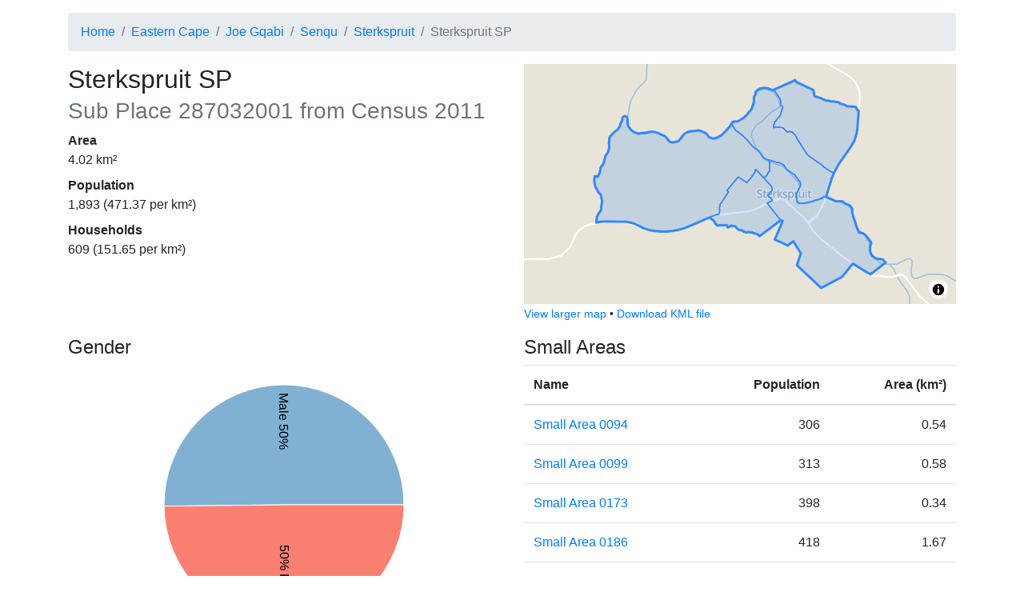

--- FILE ---
content_type: text/html; charset=utf-8
request_url: https://census.adrianfrith.com/place/287032001
body_size: 5395
content:
<!doctype html>
      <html lang="">
        <head>
            <meta http-equiv="X-UA-Compatible" content="IE=edge" />
            <meta charset="utf-8" />
            <title data-rh="true">Census 2011: Sub Place: Sterkspruit SP</title>
            <meta name="viewport" content="width=device-width, initial-scale=1, shrink-to-fit=no">
            <link rel="stylesheet" href="/static/css/client.d65db607.css">
            <script src="/static/js/client.cfc44b00.js" defer></script>
        </head>
        <body>
            <div id="root"><div class="py-3 container"><nav aria-label="breadcrumb"><ol class="breadcrumb"><li class="breadcrumb-item"><a href="/">Home</a></li><li class="breadcrumb-item"><a href="/place/2">Eastern Cape</a></li><li class="breadcrumb-item"><a href="/place/214">Joe Gqabi</a></li><li class="breadcrumb-item"><a href="/place/287">Senqu</a></li><li class="breadcrumb-item"><a href="/place/287032">Sterkspruit</a></li><li class="breadcrumb-item active" aria-current="page">Sterkspruit SP</li></ol></nav><div class="row"><div class="col-lg-6"><h2>Sterkspruit SP<br/><small class="text-muted">Sub Place<!-- --> <!-- -->287032001<!-- --> from Census 2011</small></h2><dl><dt>Area</dt><dd>4.02<!-- --> km²</dd><dt>Population</dt><dd>1,893<!-- --> (<!-- -->471.37<!-- --> per km²)</dd><dt>Households</dt><dd>609<!-- --> (<!-- -->151.65<!-- --> per km²)</dd></dl></div><div class="col-lg-6"><div class="small-map" id="place-map" style="height:300px"></div><div><small><a href="/place/287032001/map">View larger map</a> •<!-- --> <a href="/place/287032001/kml">Download KML file</a></small></div></div></div><div class="mt-3 row"><div class="col-lg-6"><div class="pb-3"><h4>Gender</h4><div class="d-flex flex-column align-items-center"><div class="recharts-wrapper" style="position:relative;cursor:default;width:450px;height:350px"><svg cx="50%" cy="50%" class="recharts-surface" width="450" height="350" viewBox="0 0 450 350" version="1.1"><defs><clipPath id="recharts28322416-clip"><rect x="5" y="5" height="340" width="440"></rect></clipPath></defs><g class="recharts-layer recharts-pie"><g class="recharts-layer recharts-pie-sector"><path name="Male" cx="225" cy="175" stroke="#fff" fill="#80b1d3" class="recharts-sector" d="M 375,175
    A 150,150,0,
    1,0,
    75.01012164209959,176.7425240836892
  L 225,175 Z"></path></g><g class="recharts-layer recharts-pie-sector"><path name="Female" cx="225" cy="175" stroke="#fff" fill="#fb8072" class="recharts-sector" d="M 75.01012164209959,176.7425240836892
    A 150,150,0,
    0,0,
    375,175.00000000000003
  L 225,175 Z"></path></g><g class="recharts-layer recharts-pie-labels"><g class="recharts-layer"><text x="85" y="175" fill="black" text-anchor="start" dominant-baseline="central" transform="rotate(89.66719492868464, 225, 175)">Male 50%</text></g><g class="recharts-layer"><text x="365" y="175" fill="black" text-anchor="end" dominant-baseline="central" transform="rotate(-270.33280507131536, 225, 175)">50% Female</text></g></g></g></svg></div></div><div class="pb-2"><button aria-controls="collapse-text-Gender" aria-expanded="false" type="button" class="btn btn-secondary">Show table</button></div><div id="collapse-text-Gender" class="collapse"><table class="table"><thead><tr><th></th><th class="text-right">People</th><th class="text-right">Percentage</th></tr></thead><tbody><tr><td>Male</td><td class="text-right">950</td><td class="text-right">50.18%</td></tr><tr><td>Female</td><td class="text-right">943</td><td class="text-right">49.82%</td></tr></tbody></table></div></div><div class="pb-3"><h4>Age</h4><div class="d-flex flex-column align-items-center"><div class="recharts-wrapper" style="position:relative;cursor:default;width:450px;height:350px"><svg class="recharts-surface" width="450" height="350" viewBox="0 0 450 350" version="1.1"><defs><clipPath id="recharts28322418-clip"><rect x="5" y="5" height="280" width="440"></rect></clipPath></defs><g class="recharts-layer recharts-cartesian-axis recharts-xAxis xAxis"><line height="60" orientation="bottom" width="440" type="category" x="5" y="285" class="recharts-cartesian-axis-line" stroke="#666" fill="none" x1="5" y1="285" x2="445" y2="285"></line><g class="recharts-cartesian-axis-ticks"><g class="recharts-layer recharts-cartesian-axis-tick"><line height="60" orientation="bottom" width="440" type="category" x="5" y="285" class="recharts-cartesian-axis-tick-line" stroke="#666" fill="none" x1="17.22222222222222" y1="291" x2="17.22222222222222" y2="285"></line><g transform="translate(17.22222222222222,293)"><text x="0" y="0" dy="0" text-anchor="end" dominant-baseline="central" fill="#black" transform="rotate(-90)">0–4</text></g></g><g class="recharts-layer recharts-cartesian-axis-tick"><line height="60" orientation="bottom" width="440" type="category" x="5" y="285" class="recharts-cartesian-axis-tick-line" stroke="#666" fill="none" x1="41.666666666666664" y1="291" x2="41.666666666666664" y2="285"></line><g transform="translate(41.666666666666664,293)"><text x="0" y="0" dy="0" text-anchor="end" dominant-baseline="central" fill="#black" transform="rotate(-90)">5–9</text></g></g><g class="recharts-layer recharts-cartesian-axis-tick"><line height="60" orientation="bottom" width="440" type="category" x="5" y="285" class="recharts-cartesian-axis-tick-line" stroke="#666" fill="none" x1="66.11111111111111" y1="291" x2="66.11111111111111" y2="285"></line><g transform="translate(66.11111111111111,293)"><text x="0" y="0" dy="0" text-anchor="end" dominant-baseline="central" fill="#black" transform="rotate(-90)">10–14</text></g></g><g class="recharts-layer recharts-cartesian-axis-tick"><line height="60" orientation="bottom" width="440" type="category" x="5" y="285" class="recharts-cartesian-axis-tick-line" stroke="#666" fill="none" x1="90.55555555555554" y1="291" x2="90.55555555555554" y2="285"></line><g transform="translate(90.55555555555554,293)"><text x="0" y="0" dy="0" text-anchor="end" dominant-baseline="central" fill="#black" transform="rotate(-90)">15–19</text></g></g><g class="recharts-layer recharts-cartesian-axis-tick"><line height="60" orientation="bottom" width="440" type="category" x="5" y="285" class="recharts-cartesian-axis-tick-line" stroke="#666" fill="none" x1="115" y1="291" x2="115" y2="285"></line><g transform="translate(115,293)"><text x="0" y="0" dy="0" text-anchor="end" dominant-baseline="central" fill="#black" transform="rotate(-90)">20–24</text></g></g><g class="recharts-layer recharts-cartesian-axis-tick"><line height="60" orientation="bottom" width="440" type="category" x="5" y="285" class="recharts-cartesian-axis-tick-line" stroke="#666" fill="none" x1="139.44444444444443" y1="291" x2="139.44444444444443" y2="285"></line><g transform="translate(139.44444444444443,293)"><text x="0" y="0" dy="0" text-anchor="end" dominant-baseline="central" fill="#black" transform="rotate(-90)">25–29</text></g></g><g class="recharts-layer recharts-cartesian-axis-tick"><line height="60" orientation="bottom" width="440" type="category" x="5" y="285" class="recharts-cartesian-axis-tick-line" stroke="#666" fill="none" x1="163.88888888888889" y1="291" x2="163.88888888888889" y2="285"></line><g transform="translate(163.88888888888889,293)"><text x="0" y="0" dy="0" text-anchor="end" dominant-baseline="central" fill="#black" transform="rotate(-90)">30–34</text></g></g><g class="recharts-layer recharts-cartesian-axis-tick"><line height="60" orientation="bottom" width="440" type="category" x="5" y="285" class="recharts-cartesian-axis-tick-line" stroke="#666" fill="none" x1="188.33333333333331" y1="291" x2="188.33333333333331" y2="285"></line><g transform="translate(188.33333333333331,293)"><text x="0" y="0" dy="0" text-anchor="end" dominant-baseline="central" fill="#black" transform="rotate(-90)">35–39</text></g></g><g class="recharts-layer recharts-cartesian-axis-tick"><line height="60" orientation="bottom" width="440" type="category" x="5" y="285" class="recharts-cartesian-axis-tick-line" stroke="#666" fill="none" x1="212.77777777777777" y1="291" x2="212.77777777777777" y2="285"></line><g transform="translate(212.77777777777777,293)"><text x="0" y="0" dy="0" text-anchor="end" dominant-baseline="central" fill="#black" transform="rotate(-90)">40–44</text></g></g><g class="recharts-layer recharts-cartesian-axis-tick"><line height="60" orientation="bottom" width="440" type="category" x="5" y="285" class="recharts-cartesian-axis-tick-line" stroke="#666" fill="none" x1="237.22222222222223" y1="291" x2="237.22222222222223" y2="285"></line><g transform="translate(237.22222222222223,293)"><text x="0" y="0" dy="0" text-anchor="end" dominant-baseline="central" fill="#black" transform="rotate(-90)">45–49</text></g></g><g class="recharts-layer recharts-cartesian-axis-tick"><line height="60" orientation="bottom" width="440" type="category" x="5" y="285" class="recharts-cartesian-axis-tick-line" stroke="#666" fill="none" x1="261.66666666666663" y1="291" x2="261.66666666666663" y2="285"></line><g transform="translate(261.66666666666663,293)"><text x="0" y="0" dy="0" text-anchor="end" dominant-baseline="central" fill="#black" transform="rotate(-90)">50–54</text></g></g><g class="recharts-layer recharts-cartesian-axis-tick"><line height="60" orientation="bottom" width="440" type="category" x="5" y="285" class="recharts-cartesian-axis-tick-line" stroke="#666" fill="none" x1="286.1111111111111" y1="291" x2="286.1111111111111" y2="285"></line><g transform="translate(286.1111111111111,293)"><text x="0" y="0" dy="0" text-anchor="end" dominant-baseline="central" fill="#black" transform="rotate(-90)">55–59</text></g></g><g class="recharts-layer recharts-cartesian-axis-tick"><line height="60" orientation="bottom" width="440" type="category" x="5" y="285" class="recharts-cartesian-axis-tick-line" stroke="#666" fill="none" x1="310.55555555555554" y1="291" x2="310.55555555555554" y2="285"></line><g transform="translate(310.55555555555554,293)"><text x="0" y="0" dy="0" text-anchor="end" dominant-baseline="central" fill="#black" transform="rotate(-90)">60–64</text></g></g><g class="recharts-layer recharts-cartesian-axis-tick"><line height="60" orientation="bottom" width="440" type="category" x="5" y="285" class="recharts-cartesian-axis-tick-line" stroke="#666" fill="none" x1="335" y1="291" x2="335" y2="285"></line><g transform="translate(335,293)"><text x="0" y="0" dy="0" text-anchor="end" dominant-baseline="central" fill="#black" transform="rotate(-90)">65–69</text></g></g><g class="recharts-layer recharts-cartesian-axis-tick"><line height="60" orientation="bottom" width="440" type="category" x="5" y="285" class="recharts-cartesian-axis-tick-line" stroke="#666" fill="none" x1="359.4444444444444" y1="291" x2="359.4444444444444" y2="285"></line><g transform="translate(359.4444444444444,293)"><text x="0" y="0" dy="0" text-anchor="end" dominant-baseline="central" fill="#black" transform="rotate(-90)">70–74</text></g></g><g class="recharts-layer recharts-cartesian-axis-tick"><line height="60" orientation="bottom" width="440" type="category" x="5" y="285" class="recharts-cartesian-axis-tick-line" stroke="#666" fill="none" x1="383.88888888888886" y1="291" x2="383.88888888888886" y2="285"></line><g transform="translate(383.88888888888886,293)"><text x="0" y="0" dy="0" text-anchor="end" dominant-baseline="central" fill="#black" transform="rotate(-90)">75–79</text></g></g><g class="recharts-layer recharts-cartesian-axis-tick"><line height="60" orientation="bottom" width="440" type="category" x="5" y="285" class="recharts-cartesian-axis-tick-line" stroke="#666" fill="none" x1="408.3333333333333" y1="291" x2="408.3333333333333" y2="285"></line><g transform="translate(408.3333333333333,293)"><text x="0" y="0" dy="0" text-anchor="end" dominant-baseline="central" fill="#black" transform="rotate(-90)">80–84</text></g></g><g class="recharts-layer recharts-cartesian-axis-tick"><line height="60" orientation="bottom" width="440" type="category" x="5" y="285" class="recharts-cartesian-axis-tick-line" stroke="#666" fill="none" x1="432.77777777777777" y1="291" x2="432.77777777777777" y2="285"></line><g transform="translate(432.77777777777777,293)"><text x="0" y="0" dy="0" text-anchor="end" dominant-baseline="central" fill="#black" transform="rotate(-90)">85+</text></g></g></g></g><g class="recharts-layer recharts-bar"><g class="recharts-layer recharts-bar-rectangles"><g class="recharts-layer recharts-bar-rectangle"><path fill="#80b1d3" width="19" height="164.76923076923077" x="7.444444444444445" y="120.23076923076923" radius="0" class="recharts-rectangle" d="M 7.444444444444445,120.23076923076923 h 19 v 164.76923076923077 h -19 Z"></path></g><g class="recharts-layer recharts-bar-rectangle"><path fill="#80b1d3" width="19" height="134.61538461538464" x="31.888888888888886" y="150.38461538461536" radius="0" class="recharts-rectangle" d="M 31.888888888888886,150.38461538461536 h 19 v 134.61538461538464 h -19 Z"></path></g><g class="recharts-layer recharts-bar-rectangle"><path fill="#80b1d3" width="19" height="161.53846153846152" x="56.33333333333333" y="123.46153846153848" radius="0" class="recharts-rectangle" d="M 56.33333333333333,123.46153846153848 h 19 v 161.53846153846152 h -19 Z"></path></g><g class="recharts-layer recharts-bar-rectangle"><path fill="#80b1d3" width="19" height="156.15384615384616" x="80.77777777777777" y="128.84615384615384" radius="0" class="recharts-rectangle" d="M 80.77777777777777,128.84615384615384 h 19 v 156.15384615384616 h -19 Z"></path></g><g class="recharts-layer recharts-bar-rectangle"><path fill="#80b1d3" width="19" height="272.46153846153845" x="105.22222222222221" y="12.538461538461544" radius="0" class="recharts-rectangle" d="M 105.22222222222221,12.538461538461544 h 19 v 272.46153846153845 h -19 Z"></path></g><g class="recharts-layer recharts-bar-rectangle"><path fill="#80b1d3" width="19" height="229.3846153846154" x="129.66666666666666" y="55.61538461538462" radius="0" class="recharts-rectangle" d="M 129.66666666666666,55.61538461538462 h 19 v 229.3846153846154 h -19 Z"></path></g><g class="recharts-layer recharts-bar-rectangle"><path fill="#80b1d3" width="19" height="227.23076923076923" x="154.11111111111111" y="57.76923076923077" radius="0" class="recharts-rectangle" d="M 154.11111111111111,57.76923076923077 h 19 v 227.23076923076923 h -19 Z"></path></g><g class="recharts-layer recharts-bar-rectangle"><path fill="#80b1d3" width="19" height="171.23076923076923" x="178.55555555555554" y="113.76923076923076" radius="0" class="recharts-rectangle" d="M 178.55555555555554,113.76923076923076 h 19 v 171.23076923076923 h -19 Z"></path></g><g class="recharts-layer recharts-bar-rectangle"><path fill="#80b1d3" width="19" height="158.30769230769232" x="203" y="126.6923076923077" radius="0" class="recharts-rectangle" d="M 203,126.6923076923077 h 19 v 158.30769230769232 h -19 Z"></path></g><g class="recharts-layer recharts-bar-rectangle"><path fill="#80b1d3" width="19" height="136.7692307692308" x="227.44444444444446" y="148.2307692307692" radius="0" class="recharts-rectangle" d="M 227.44444444444446,148.2307692307692 h 19 v 136.7692307692308 h -19 Z"></path></g><g class="recharts-layer recharts-bar-rectangle"><path fill="#80b1d3" width="19" height="94.76923076923077" x="251.88888888888889" y="190.23076923076923" radius="0" class="recharts-rectangle" d="M 251.88888888888889,190.23076923076923 h 19 v 94.76923076923077 h -19 Z"></path></g><g class="recharts-layer recharts-bar-rectangle"><path fill="#80b1d3" width="19" height="58.15384615384616" x="276.3333333333333" y="226.84615384615384" radius="0" class="recharts-rectangle" d="M 276.3333333333333,226.84615384615384 h 19 v 58.15384615384616 h -19 Z"></path></g><g class="recharts-layer recharts-bar-rectangle"><path fill="#80b1d3" width="19" height="35.53846153846155" x="300.77777777777777" y="249.46153846153845" radius="0" class="recharts-rectangle" d="M 300.77777777777777,249.46153846153845 h 19 v 35.53846153846155 h -19 Z"></path></g><g class="recharts-layer recharts-bar-rectangle"><path fill="#80b1d3" width="19" height="9.69230769230768" x="325.22222222222223" y="275.3076923076923" radius="0" class="recharts-rectangle" d="M 325.22222222222223,275.3076923076923 h 19 v 9.69230769230768 h -19 Z"></path></g><g class="recharts-layer recharts-bar-rectangle"><path fill="#80b1d3" width="19" height="9.69230769230768" x="349.66666666666663" y="275.3076923076923" radius="0" class="recharts-rectangle" d="M 349.66666666666663,275.3076923076923 h 19 v 9.69230769230768 h -19 Z"></path></g><g class="recharts-layer recharts-bar-rectangle"><path fill="#80b1d3" width="19" height="4.307692307692264" x="374.1111111111111" y="280.69230769230774" radius="0" class="recharts-rectangle" d="M 374.1111111111111,280.69230769230774 h 19 v 4.307692307692264 h -19 Z"></path></g><g class="recharts-layer recharts-bar-rectangle"><path fill="#80b1d3" width="19" height="3.2307692307692264" x="398.55555555555554" y="281.7692307692308" radius="0" class="recharts-rectangle" d="M 398.55555555555554,281.7692307692308 h 19 v 3.2307692307692264 h -19 Z"></path></g><g class="recharts-layer recharts-bar-rectangle"><path fill="#80b1d3" width="19" height="6.461538461538453" x="423" y="278.53846153846155" radius="0" class="recharts-rectangle" d="M 423,278.53846153846155 h 19 v 6.461538461538453 h -19 Z"></path></g></g></g></svg></div></div><div class="pb-2"><button aria-controls="collapse-text-Age" aria-expanded="false" type="button" class="btn btn-secondary">Show table</button></div><div id="collapse-text-Age" class="collapse"><table class="table"><thead><tr><th></th><th class="text-right">People</th><th class="text-right">Percentage</th></tr></thead><tbody><tr><td>0–4</td><td class="text-right">153</td><td class="text-right">8.10%</td></tr><tr><td>5–9</td><td class="text-right">125</td><td class="text-right">6.62%</td></tr><tr><td>10–14</td><td class="text-right">150</td><td class="text-right">7.94%</td></tr><tr><td>15–19</td><td class="text-right">145</td><td class="text-right">7.68%</td></tr><tr><td>20–24</td><td class="text-right">253</td><td class="text-right">13.39%</td></tr><tr><td>25–29</td><td class="text-right">213</td><td class="text-right">11.28%</td></tr><tr><td>30–34</td><td class="text-right">211</td><td class="text-right">11.17%</td></tr><tr><td>35–39</td><td class="text-right">159</td><td class="text-right">8.42%</td></tr><tr><td>40–44</td><td class="text-right">147</td><td class="text-right">7.78%</td></tr><tr><td>45–49</td><td class="text-right">127</td><td class="text-right">6.72%</td></tr><tr><td>50–54</td><td class="text-right">88</td><td class="text-right">4.66%</td></tr><tr><td>55–59</td><td class="text-right">54</td><td class="text-right">2.86%</td></tr><tr><td>60–64</td><td class="text-right">33</td><td class="text-right">1.75%</td></tr><tr><td>65–69</td><td class="text-right">9</td><td class="text-right">0.48%</td></tr><tr><td>70–74</td><td class="text-right">9</td><td class="text-right">0.48%</td></tr><tr><td>75–79</td><td class="text-right">4</td><td class="text-right">0.21%</td></tr><tr><td>80–84</td><td class="text-right">3</td><td class="text-right">0.16%</td></tr><tr><td>85+</td><td class="text-right">6</td><td class="text-right">0.32%</td></tr></tbody></table></div></div><div class="pb-3"><h4>Population group</h4><div class="d-flex flex-column align-items-center"><div class="recharts-wrapper" style="position:relative;cursor:default;width:450px;height:350px"><svg cx="50%" cy="50%" class="recharts-surface" width="450" height="350" viewBox="0 0 450 350" version="1.1"><defs><clipPath id="recharts28322421-clip"><rect x="5" y="5" height="340" width="440"></rect></clipPath></defs><g class="recharts-layer recharts-pie"><g class="recharts-layer recharts-pie-sector"><path name="Black African" cx="225" cy="175" stroke="#fff" fill="#8dd3c7" class="recharts-sector" d="M 375,175
    A 150,150,0,
    1,0,
    370.73698513876343,210.50677629219314
  L 225,175 Z"></path></g><g class="recharts-layer recharts-pie-sector"><path name="Indian or Asian" cx="225" cy="175" stroke="#fff" fill="#bebada" class="recharts-sector" d="M 370.73698513876343,210.50677629219314
    A 150,150,0,
    0,0,
    374.15469895239175,190.90206843216896
  L 225,175 Z"></path></g><g class="recharts-layer recharts-pie-sector"><path name="Coloured" cx="225" cy="175" stroke="#fff" fill="#ffffb3" class="recharts-sector" d="M 374.15469895239175,190.90206843216896
    A 150,150,0,
    0,0,
    374.8141285967156,182.4650433894756
  L 225,175 Z"></path></g><g class="recharts-layer recharts-pie-sector"><path name="White" cx="225" cy="175" stroke="#fff" fill="#fb8072" class="recharts-sector" d="M 374.8141285967156,182.4650433894756
    A 150,150,0,
    0,0,
    374.95951479757014,178.48481300464348
  L 225,175 Z"></path></g><g class="recharts-layer recharts-pie-sector"><path name="Other" cx="225" cy="175" stroke="#fff" fill="#d9d9d9" class="recharts-sector" d="M 374.95951479757014,178.48481300464348
    A 150,150,0,
    0,0,
    375,174.99999999999991
  L 225,175 Z"></path></g><g class="recharts-layer recharts-pie-labels"><g class="recharts-layer"><text x="85" y="175" fill="black" text-anchor="start" dominant-baseline="central" transform="rotate(6.84627575277338, 225, 175)">Black African 96%</text></g><g class="recharts-layer"></g><g class="recharts-layer"></g><g class="recharts-layer"></g><g class="recharts-layer"></g></g></g></svg></div></div><div class="pb-2"><button aria-controls="collapse-text-Population group" aria-expanded="false" type="button" class="btn btn-secondary">Show table</button></div><div id="collapse-text-Population group" class="collapse"><table class="table"><thead><tr><th></th><th class="text-right">People</th><th class="text-right">Percentage</th></tr></thead><tbody><tr><td>Black African</td><td class="text-right">1,821</td><td class="text-right">96.20%</td></tr><tr><td>Indian or Asian</td><td class="text-right">40</td><td class="text-right">2.11%</td></tr><tr><td>Coloured</td><td class="text-right">17</td><td class="text-right">0.90%</td></tr><tr><td>White</td><td class="text-right">8</td><td class="text-right">0.42%</td></tr><tr><td>Other</td><td class="text-right">7</td><td class="text-right">0.37%</td></tr></tbody></table></div></div><div class="pb-3"><h4>First language</h4><div class="d-flex flex-column align-items-center"><div class="recharts-wrapper" style="position:relative;cursor:default;width:450px;height:350px"><svg cx="50%" cy="50%" class="recharts-surface" width="450" height="350" viewBox="0 0 450 350" version="1.1"><defs><clipPath id="recharts28322423-clip"><rect x="5" y="5" height="340" width="440"></rect></clipPath></defs><g class="recharts-layer recharts-pie"><g class="recharts-layer recharts-pie-sector"><path name="isiXhosa" cx="225" cy="175" stroke="#fff" fill="#ccebc5" class="recharts-sector" d="M 375,175
    A 150,150,0,
    1,0,
    210.52291186282267,324.29974520764733
  L 225,175 Z"></path></g><g class="recharts-layer recharts-pie-sector"><path name="Sesotho" cx="225" cy="175" stroke="#fff" fill="#fb8072" class="recharts-sector" d="M 210.52291186282267,324.29974520764733
    A 150,150,0,
    0,0,
    332.3398441116181,279.77670478734063
  L 225,175 Z"></path></g><g class="recharts-layer recharts-pie-sector"><path name="Other" cx="225" cy="175" stroke="#fff" fill="#d9d9d9" class="recharts-sector" d="M 332.3398441116181,279.77670478734063
    A 150,150,0,
    0,0,
    358.0980894202644,244.17296142767998
  L 225,175 Z"></path></g><g class="recharts-layer recharts-pie-sector"><path name="English" cx="225" cy="175" stroke="#fff" fill="#ffffb3" class="recharts-sector" d="M 358.0980894202644,244.17296142767998
    A 150,150,0,
    0,0,
    371.7221401100708,206.18675362266399
  L 225,175 Z"></path></g><g class="recharts-layer recharts-pie-sector"><path name="Afrikaans" cx="225" cy="175" stroke="#fff" fill="#8dd3c7" class="recharts-sector" d="M 371.7221401100708,206.18675362266399
    A 150,150,0,
    0,0,
    373.4259599176577,196.6733574353833
  L 225,175 Z"></path></g><g class="recharts-layer recharts-pie-sector"><path name="isiZulu" cx="225" cy="175" stroke="#fff" fill="#bc80bd" class="recharts-sector" d="M 373.4259599176577,196.6733574353833
    A 150,150,0,
    0,0,
    374.35684318444737,188.8756403086989
  L 225,175 Z"></path></g><g class="recharts-layer recharts-pie-sector"><path name="isiNdebele" cx="225" cy="175" stroke="#fff" fill="#ffed6f" class="recharts-sector" d="M 374.35684318444737,188.8756403086989
    A 150,150,0,
    0,0,
    374.76159640519,183.45365259334557
  L 225,175 Z"></path></g><g class="recharts-layer recharts-pie-sector"><path name="Sign language" cx="225" cy="175" stroke="#fff" fill="#d9d9d9" class="recharts-sector" d="M 374.76159640519,183.45365259334557
    A 150,150,0,
    0,0,
    374.9403872556999,179.2285067826301
  L 225,175 Z"></path></g><g class="recharts-layer recharts-pie-sector"><path name="Setswana" cx="225" cy="175" stroke="#fff" fill="#80b1d3" class="recharts-sector" d="M 374.9403872556999,179.2285067826301
    A 150,150,0,
    0,0,
    374.9890501283416,176.81241319732257
  L 225,175 Z"></path></g><g class="recharts-layer recharts-pie-sector"><path name="Xitsonga" cx="225" cy="175" stroke="#fff" fill="#fccde5" class="recharts-sector" d="M 374.9890501283416,176.81241319732257
    A 150,150,0,
    0,0,
    375,175.00000000000003
  L 225,175 Z"></path></g><g class="recharts-layer recharts-pie-sector"></g><g class="recharts-layer recharts-pie-sector"></g><g class="recharts-layer recharts-pie-sector"></g><g class="recharts-layer recharts-pie-labels"><g class="recharts-layer"><text x="85" y="175" fill="black" text-anchor="start" dominant-baseline="central" transform="rotate(47.769230769230774, 225, 175)">isiXhosa 73%</text></g><g class="recharts-layer"><text x="365" y="175" fill="black" text-anchor="end" dominant-baseline="central" transform="rotate(-290.0769230769231, 225, 175)">14% Sesotho</text></g><g class="recharts-layer"><text x="365" y="175" fill="black" text-anchor="end" dominant-baseline="central" transform="rotate(-324.11538461538464, 225, 175)">5% Other</text></g><g class="recharts-layer"><text x="365" y="175" fill="black" text-anchor="end" dominant-baseline="central" transform="rotate(-340.2692307692308, 225, 175)">4% English</text></g><g class="recharts-layer"></g><g class="recharts-layer"></g><g class="recharts-layer"></g><g class="recharts-layer"></g><g class="recharts-layer"></g><g class="recharts-layer"></g><g class="recharts-layer"></g><g class="recharts-layer"></g><g class="recharts-layer"></g></g></g></svg></div><div class="font-italic mb-3">333<!-- --> &quot;Not applicable&quot; records excluded.</div></div><div class="pb-2"><button aria-controls="collapse-text-First language" aria-expanded="false" type="button" class="btn btn-secondary">Show table</button></div><div id="collapse-text-First language" class="collapse"><table class="table"><thead><tr><th></th><th class="text-right">People</th><th class="text-right">Percentage</th></tr></thead><tbody><tr><td>isiXhosa</td><td class="text-right">1,146</td><td class="text-right">73.46%</td></tr><tr><td>Sesotho</td><td class="text-right">222</td><td class="text-right">14.23%</td></tr><tr><td>Other</td><td class="text-right">73</td><td class="text-right">4.68%</td></tr><tr><td>English</td><td class="text-right">67</td><td class="text-right">4.29%</td></tr><tr><td>Afrikaans</td><td class="text-right">16</td><td class="text-right">1.03%</td></tr><tr><td>isiZulu</td><td class="text-right">13</td><td class="text-right">0.83%</td></tr><tr><td>isiNdebele</td><td class="text-right">9</td><td class="text-right">0.58%</td></tr><tr><td>Sign language</td><td class="text-right">7</td><td class="text-right">0.45%</td></tr><tr><td>Setswana</td><td class="text-right">4</td><td class="text-right">0.26%</td></tr><tr><td>Xitsonga</td><td class="text-right">3</td><td class="text-right">0.19%</td></tr><tr><td>Not applicable</td><td class="text-right">333</td><td class="text-right"></td></tr></tbody></table></div></div></div><div class="col-lg-6"><h4>Small Areas</h4><table class="table"><thead><tr><th>Name</th><th class="text-right">Population</th><th class="text-right">Area (km²)</th></tr></thead><tbody><tr><td><a href="/place/2870094">Small Area 0094</a></td><td class="text-right">306</td><td class="text-right">0.54</td></tr><tr><td><a href="/place/2870099">Small Area 0099</a></td><td class="text-right">313</td><td class="text-right">0.58</td></tr><tr><td><a href="/place/2870173">Small Area 0173</a></td><td class="text-right">398</td><td class="text-right">0.34</td></tr><tr><td><a href="/place/2870186">Small Area 0186</a></td><td class="text-right">418</td><td class="text-right">1.67</td></tr><tr><td><a href="/place/2870216">Small Area 0216</a></td><td class="text-right">458</td><td class="text-right">0.89</td></tr></tbody></table></div></div><footer id="footer" class="mt-4">This site is developed by <a href="https://adrian.frith.dev/">Adrian Frith</a>. This site is not affiliated with <a href="http://www.statssa.gov.za/">Statistics South Africa</a>, nor is it affiliated with my employer. Statistics South Africa is the source of the basic data, while the information displayed results from my own processing of the census data. Population statistics were obtained from the Census 2011 Community Profile Databases, and geographical areas were calculated from the Census 2011 GIS DVD.</footer></div></div>
            <script nonce="undefined">
              window.__APOLLO_STATE__ = {"PlaceType:subplace":{"__typename":"PlaceType","name":"subplace","descrip":"Sub Place"},"PlaceType:province":{"__typename":"PlaceType","name":"province","descrip":"Province"},"Place:2":{"__typename":"Place","code":"2","name":"Eastern Cape","type":{"__ref":"PlaceType:province"}},"PlaceType:district":{"__typename":"PlaceType","name":"district","descrip":"District Municipality"},"Place:214":{"__typename":"Place","code":"214","name":"Joe Gqabi","type":{"__ref":"PlaceType:district"}},"PlaceType:local":{"__typename":"PlaceType","name":"local","descrip":"Local Municipality"},"Place:287":{"__typename":"Place","code":"287","name":"Senqu","type":{"__ref":"PlaceType:local"}},"PlaceType:mainplace":{"__typename":"PlaceType","name":"mainplace","descrip":"Main Place"},"Place:287032":{"__typename":"Place","code":"287032","name":"Sterkspruit","type":{"__ref":"PlaceType:mainplace"}},"PlaceType:sa":{"__typename":"PlaceType","name":"sa","descrip":"Small Area"},"Place:2870094":{"__typename":"Place","code":"2870094","name":"Small Area 0094","type":{"__ref":"PlaceType:sa"},"population":306,"area":0.5413728477647267},"Place:2870099":{"__typename":"Place","code":"2870099","name":"Small Area 0099","type":{"__ref":"PlaceType:sa"},"population":313,"area":0.5795592166051893},"Place:2870173":{"__typename":"Place","code":"2870173","name":"Small Area 0173","type":{"__ref":"PlaceType:sa"},"population":398,"area":0.33518675684212207},"Place:2870186":{"__typename":"Place","code":"2870186","name":"Small Area 0186","type":{"__ref":"PlaceType:sa"},"population":418,"area":1.665654622594608},"Place:2870216":{"__typename":"Place","code":"2870216","name":"Small Area 0216","type":{"__ref":"PlaceType:sa"},"population":458,"area":0.8941689091809869},"Variable:1":{"__typename":"Variable","id":"1","name":"Gender"},"Variable:2":{"__typename":"Variable","id":"2","name":"Population group"},"Variable:3":{"__typename":"Variable","id":"3","name":"First language"},"Variable:5":{"__typename":"Variable","id":"5","name":"Age"},"Place:287032001":{"__typename":"Place","code":"287032001","name":"Sterkspruit SP","type":{"__ref":"PlaceType:subplace"},"fullParents":[{"__ref":"Place:2"},{"__ref":"Place:214"},{"__ref":"Place:287"},{"__ref":"Place:287032"}],"children":[{"__ref":"Place:2870094"},{"__ref":"Place:2870099"},{"__ref":"Place:2870173"},{"__ref":"Place:2870186"},{"__ref":"Place:2870216"}],"population":1893,"households":609,"area":4.015941417842619,"variables":[{"__typename":"PlaceVariable","variable":{"__ref":"Variable:1"},"values":[{"__typename":"LabelValue","label":"Male","value":950},{"__typename":"LabelValue","label":"Female","value":943}]},{"__typename":"PlaceVariable","variable":{"__ref":"Variable:2"},"values":[{"__typename":"LabelValue","label":"Black African","value":1821},{"__typename":"LabelValue","label":"Coloured","value":17},{"__typename":"LabelValue","label":"Indian or Asian","value":40},{"__typename":"LabelValue","label":"Other","value":7},{"__typename":"LabelValue","label":"White","value":8}]},{"__typename":"PlaceVariable","variable":{"__ref":"Variable:3"},"values":[{"__typename":"LabelValue","label":"Afrikaans","value":16},{"__typename":"LabelValue","label":"English","value":67},{"__typename":"LabelValue","label":"Sepedi","value":0},{"__typename":"LabelValue","label":"Sesotho","value":222},{"__typename":"LabelValue","label":"Setswana","value":4},{"__typename":"LabelValue","label":"SiSwati","value":0},{"__typename":"LabelValue","label":"Tshivenda","value":0},{"__typename":"LabelValue","label":"Xitsonga","value":3},{"__typename":"LabelValue","label":"Other","value":73},{"__typename":"LabelValue","label":"isiZulu","value":13},{"__typename":"LabelValue","label":"isiXhosa","value":1146},{"__typename":"LabelValue","label":"isiNdebele","value":9},{"__typename":"LabelValue","label":"Sign language","value":7},{"__typename":"LabelValue","label":"Not applicable","value":333}]},{"__typename":"PlaceVariable","variable":{"__ref":"Variable:5"},"values":[{"__typename":"LabelValue","label":"0","value":36},{"__typename":"LabelValue","label":"1","value":40},{"__typename":"LabelValue","label":"2","value":23},{"__typename":"LabelValue","label":"3","value":27},{"__typename":"LabelValue","label":"4","value":27},{"__typename":"LabelValue","label":"5","value":41},{"__typename":"LabelValue","label":"6","value":19},{"__typename":"LabelValue","label":"7","value":18},{"__typename":"LabelValue","label":"8","value":15},{"__typename":"LabelValue","label":"9","value":32},{"__typename":"LabelValue","label":"10","value":27},{"__typename":"LabelValue","label":"11","value":41},{"__typename":"LabelValue","label":"12","value":26},{"__typename":"LabelValue","label":"13","value":26},{"__typename":"LabelValue","label":"14","value":30},{"__typename":"LabelValue","label":"15","value":38},{"__typename":"LabelValue","label":"16","value":28},{"__typename":"LabelValue","label":"17","value":31},{"__typename":"LabelValue","label":"18","value":25},{"__typename":"LabelValue","label":"19","value":23},{"__typename":"LabelValue","label":"20","value":26},{"__typename":"LabelValue","label":"21","value":59},{"__typename":"LabelValue","label":"22","value":76},{"__typename":"LabelValue","label":"23","value":38},{"__typename":"LabelValue","label":"24","value":54},{"__typename":"LabelValue","label":"25","value":47},{"__typename":"LabelValue","label":"26","value":57},{"__typename":"LabelValue","label":"27","value":28},{"__typename":"LabelValue","label":"28","value":41},{"__typename":"LabelValue","label":"29","value":40},{"__typename":"LabelValue","label":"30","value":65},{"__typename":"LabelValue","label":"31","value":43},{"__typename":"LabelValue","label":"32","value":37},{"__typename":"LabelValue","label":"33","value":33},{"__typename":"LabelValue","label":"34","value":33},{"__typename":"LabelValue","label":"35","value":31},{"__typename":"LabelValue","label":"36","value":32},{"__typename":"LabelValue","label":"37","value":30},{"__typename":"LabelValue","label":"38","value":38},{"__typename":"LabelValue","label":"39","value":28},{"__typename":"LabelValue","label":"40","value":26},{"__typename":"LabelValue","label":"41","value":23},{"__typename":"LabelValue","label":"42","value":38},{"__typename":"LabelValue","label":"43","value":27},{"__typename":"LabelValue","label":"44","value":33},{"__typename":"LabelValue","label":"45","value":19},{"__typename":"LabelValue","label":"46","value":28},{"__typename":"LabelValue","label":"47","value":29},{"__typename":"LabelValue","label":"48","value":19},{"__typename":"LabelValue","label":"49","value":32},{"__typename":"LabelValue","label":"50","value":19},{"__typename":"LabelValue","label":"51","value":15},{"__typename":"LabelValue","label":"52","value":13},{"__typename":"LabelValue","label":"53","value":20},{"__typename":"LabelValue","label":"54","value":21},{"__typename":"LabelValue","label":"55","value":12},{"__typename":"LabelValue","label":"56","value":15},{"__typename":"LabelValue","label":"57","value":6},{"__typename":"LabelValue","label":"58","value":8},{"__typename":"LabelValue","label":"59","value":13},{"__typename":"LabelValue","label":"60","value":11},{"__typename":"LabelValue","label":"61","value":4},{"__typename":"LabelValue","label":"62","value":4},{"__typename":"LabelValue","label":"63","value":11},{"__typename":"LabelValue","label":"64","value":3},{"__typename":"LabelValue","label":"65","value":4},{"__typename":"LabelValue","label":"66","value":2},{"__typename":"LabelValue","label":"67","value":0},{"__typename":"LabelValue","label":"68","value":1},{"__typename":"LabelValue","label":"69","value":2},{"__typename":"LabelValue","label":"70","value":4},{"__typename":"LabelValue","label":"71","value":0},{"__typename":"LabelValue","label":"72","value":2},{"__typename":"LabelValue","label":"73","value":2},{"__typename":"LabelValue","label":"74","value":1},{"__typename":"LabelValue","label":"75","value":1},{"__typename":"LabelValue","label":"76","value":0},{"__typename":"LabelValue","label":"77","value":0},{"__typename":"LabelValue","label":"78","value":1},{"__typename":"LabelValue","label":"79","value":2},{"__typename":"LabelValue","label":"80","value":0},{"__typename":"LabelValue","label":"81","value":0},{"__typename":"LabelValue","label":"82","value":1},{"__typename":"LabelValue","label":"83","value":0},{"__typename":"LabelValue","label":"84","value":2},{"__typename":"LabelValue","label":"85","value":1},{"__typename":"LabelValue","label":"86","value":0},{"__typename":"LabelValue","label":"87","value":0},{"__typename":"LabelValue","label":"88","value":0},{"__typename":"LabelValue","label":"89","value":1},{"__typename":"LabelValue","label":"90","value":2},{"__typename":"LabelValue","label":"91","value":0},{"__typename":"LabelValue","label":"92","value":0},{"__typename":"LabelValue","label":"93","value":0},{"__typename":"LabelValue","label":"94","value":0},{"__typename":"LabelValue","label":"95","value":0},{"__typename":"LabelValue","label":"96","value":0},{"__typename":"LabelValue","label":"97","value":0},{"__typename":"LabelValue","label":"98","value":0},{"__typename":"LabelValue","label":"99","value":0},{"__typename":"LabelValue","label":"100","value":0},{"__typename":"LabelValue","label":"101","value":1},{"__typename":"LabelValue","label":"102","value":1},{"__typename":"LabelValue","label":"103","value":0},{"__typename":"LabelValue","label":"104","value":0},{"__typename":"LabelValue","label":"105","value":0},{"__typename":"LabelValue","label":"106","value":0},{"__typename":"LabelValue","label":"107","value":0},{"__typename":"LabelValue","label":"108","value":0},{"__typename":"LabelValue","label":"109","value":0},{"__typename":"LabelValue","label":"110","value":0},{"__typename":"LabelValue","label":"111","value":0},{"__typename":"LabelValue","label":"112","value":0},{"__typename":"LabelValue","label":"113","value":0},{"__typename":"LabelValue","label":"114","value":0},{"__typename":"LabelValue","label":"115","value":0},{"__typename":"LabelValue","label":"116","value":0},{"__typename":"LabelValue","label":"117","value":0},{"__typename":"LabelValue","label":"118","value":0},{"__typename":"LabelValue","label":"119","value":0},{"__typename":"LabelValue","label":"120","value":0}]}],"bbox":[27.34799000000004,-30.53606188499998,27.382662897000046,-30.51475520499997]},"ROOT_QUERY":{"__typename":"Query","place({\"code\":\"287032001\"})":{"__ref":"Place:287032001"}}}
            </script>
        </body>
      </html>